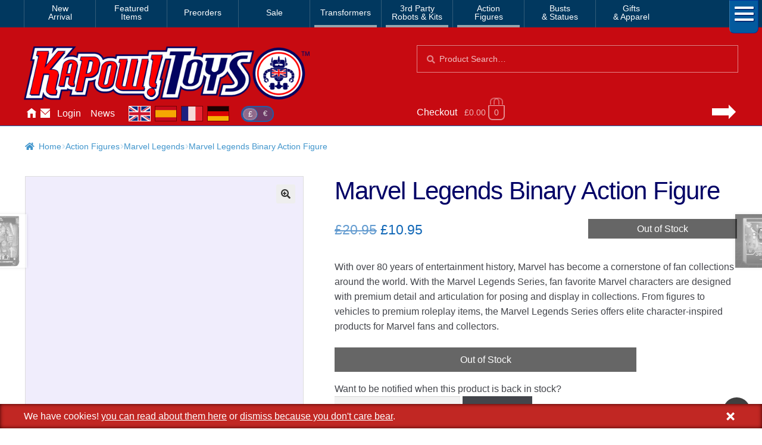

--- FILE ---
content_type: text/html; charset=UTF-8
request_url: https://www.kapowtoys.co.uk/product/marvel-legends-binary-action-figure.html
body_size: 11669
content:
<!doctype html>
<html lang="en-GB">
<head>
<meta charset="UTF-8">
<meta name="viewport" content="width=device-width, initial-scale=1, maximum-scale=2.0">
<link rel="search" type="application/opensearchdescription+xml" title="Kapow Toys" href="/search.xml" />
<meta name="theme-color" content="#c70a11">
<meta name="theme-color" content="rgb(199,10,17)">
<title>Marvel Legends Binary Action Figure &#8211; Kapow Toys</title>
<meta name='robots' content='max-image-preview:large' />
<style id='wp-img-auto-sizes-contain-inline-css'>
img:is([sizes=auto i],[sizes^="auto," i]){contain-intrinsic-size:3000px 1500px}
/*# sourceURL=wp-img-auto-sizes-contain-inline-css */
</style>
<style id='classic-theme-styles-inline-css'>
/*! This file is auto-generated */
.wp-block-button__link{color:#fff;background-color:#32373c;border-radius:9999px;box-shadow:none;text-decoration:none;padding:calc(.667em + 2px) calc(1.333em + 2px);font-size:1.125em}.wp-block-file__button{background:#32373c;color:#fff;text-decoration:none}
/*# sourceURL=/wp-includes/css/classic-themes.min.css */
</style>
<link rel='stylesheet' id='photoswipe-css' href='https://www.kapowtoys.co.uk/wp-content/plugins/woocommerce/assets/css/photoswipe/photoswipe.min.css?ver=8bec1' media='all' />
<link rel='stylesheet' id='photoswipe-default-skin-css' href='https://www.kapowtoys.co.uk/wp-content/plugins/woocommerce/assets/css/photoswipe/default-skin/default-skin.min.css?ver=8bec1' media='all' />
<link rel='stylesheet' id='wc-deposits-frontend-css' href='https://www.kapowtoys.co.uk/wp-content/plugins/woocommerce-deposits/build/frontend.css?ver=f48c3' media='all' />
<link rel='stylesheet' id='storefront-style-css' href='https://www.kapowtoys.co.uk/wp-content/themes/storefront/style.css?ver=edd41' media='all' />
<link rel='stylesheet' id='storefront-icons-css' href='https://www.kapowtoys.co.uk/wp-content/themes/storefront/assets/css/base/icons.css?ver=edd41' media='all' />
<link rel='stylesheet' id='storefront-woocommerce-style-css' href='https://www.kapowtoys.co.uk/wp-content/themes/storefront/assets/css/woocommerce/woocommerce.css?ver=edd41' media='all' />
<link rel='stylesheet' id='storefront-woocommerce-deposits-style-css' href='https://www.kapowtoys.co.uk/wp-content/themes/storefront/assets/css/woocommerce/extensions/deposits.css?ver=edd41' media='all' />
<link rel='stylesheet' id='kapow-css' href='https://www.kapowtoys.co.uk/wp-content/themes/kapow/style.min.css?ver=xvw' media='all' />
<script id="woocommerce-google-analytics-integration-gtag-js-after">
/* Google Analytics for WooCommerce (gtag.js) */
					window.dataLayer = window.dataLayer || [];
					function gtag(){dataLayer.push(arguments);}
					// Set up default consent state.
					for ( const mode of [{"analytics_storage":"granted","ad_storage":"denied","ad_user_data":"denied","ad_personalization":"denied","region":["AT","BE","BG","HR","CY","CZ","DK","EE","FI","FR","DE","GR","HU","IS","IE","IT","LV","LI","LT","LU","MT","NL","NO","PL","PT","RO","SK","SI","ES","SE","GB","CH"]}] || [] ) {
						gtag( "consent", "default", { "wait_for_update": 500, ...mode } );
					}
					gtag("js", new Date());
					gtag("set", "developer_id.dOGY3NW", true);
					gtag("config", "G-NHFJH7EFTM", {"track_404":true,"allow_google_signals":false,"logged_in":false,"linker":{"domains":["www.kapowtoys.fr","www.kapowtoys.de","www.kapowtoys.es","www.kapowtoys.co.uk"],"allow_incoming":true},"custom_map":{"dimension1":"logged_in"},"cookie_flags":"SameSite=None;Secure","clientId":"b4e7c2157fd190dd741cf79e5df798022f9bdf7a","userId":"b4e7c2157fd190dd741cf79e5df798022f9bdf7a"});
//# sourceURL=woocommerce-google-analytics-integration-gtag-js-after
</script>
<script src="https://www.kapowtoys.co.uk/wp-includes/js/jquery/jquery.min.js?ver=faa97" id="jquery-core-js"></script>
<script src="https://www.kapowtoys.co.uk/wp-content/plugins/woocommerce/assets/js/jquery-blockui/jquery.blockUI.min.js?ver=23802-wc.10.4.3" id="wc-jquery-blockui-js" defer data-wp-strategy="defer"></script>
<script id="wc-add-to-cart-js-extra">
var wc_add_to_cart_params = {"ajax_url":"/wp-admin/admin-ajax.php","wc_ajax_url":"/?wc-ajax=%%endpoint%%","i18n_view_cart":"View basket","cart_url":"https://www.kapowtoys.co.uk/cart.html","is_cart":"","cart_redirect_after_add":"yes"};
//# sourceURL=wc-add-to-cart-js-extra
</script>
<script src="https://www.kapowtoys.co.uk/wp-content/plugins/woocommerce/assets/js/frontend/add-to-cart.min.js?ver=8bec1" id="wc-add-to-cart-js" defer data-wp-strategy="defer"></script>
<script src="https://www.kapowtoys.co.uk/wp-content/plugins/woocommerce/assets/js/zoom/jquery.zoom.min.js?ver=21e5c-wc.10.4.3" id="wc-zoom-js" defer data-wp-strategy="defer"></script>
<script src="https://www.kapowtoys.co.uk/wp-content/plugins/woocommerce/assets/js/flexslider/jquery.flexslider.min.js?ver=8b5a7-wc.10.4.3" id="wc-flexslider-js" defer data-wp-strategy="defer"></script>
<script src="https://www.kapowtoys.co.uk/wp-content/plugins/woocommerce/assets/js/photoswipe/photoswipe.min.js?ver=9953b-wc.10.4.3" id="wc-photoswipe-js" defer data-wp-strategy="defer"></script>
<script src="https://www.kapowtoys.co.uk/wp-content/plugins/woocommerce/assets/js/photoswipe/photoswipe-ui-default.min.js?ver=9953b-wc.10.4.3" id="wc-photoswipe-ui-default-js" defer data-wp-strategy="defer"></script>
<script id="wc-single-product-js-extra">
var wc_single_product_params = {"i18n_required_rating_text":"Please select a rating","i18n_rating_options":["1 of 5 stars","2 of 5 stars","3 of 5 stars","4 of 5 stars","5 of 5 stars"],"i18n_product_gallery_trigger_text":"View full-screen image gallery","review_rating_required":"yes","flexslider":{"rtl":false,"animation":"slide","smoothHeight":true,"directionNav":false,"controlNav":"thumbnails","slideshow":false,"animationSpeed":500,"animationLoop":false,"allowOneSlide":false},"zoom_enabled":"1","zoom_options":[],"photoswipe_enabled":"1","photoswipe_options":{"shareEl":false,"closeOnScroll":false,"history":false,"hideAnimationDuration":0,"showAnimationDuration":0},"flexslider_enabled":"1"};
//# sourceURL=wc-single-product-js-extra
</script>
<script src="https://www.kapowtoys.co.uk/wp-content/plugins/woocommerce/assets/js/frontend/single-product.min.js?ver=8bec1" id="wc-single-product-js" defer data-wp-strategy="defer"></script>
<script src="https://www.kapowtoys.co.uk/wp-content/plugins/woocommerce/assets/js/js-cookie/js.cookie.min.js?ver=ac6a0-wc.10.4.3" id="wc-js-cookie-js" defer data-wp-strategy="defer"></script>
<script id="woocommerce-js-extra">
var woocommerce_params = {"ajax_url":"/wp-admin/admin-ajax.php","wc_ajax_url":"/?wc-ajax=%%endpoint%%","i18n_password_show":"Show password","i18n_password_hide":"Hide password"};
//# sourceURL=woocommerce-js-extra
</script>
<script src="https://www.kapowtoys.co.uk/wp-content/plugins/woocommerce/assets/js/frontend/woocommerce.min.js?ver=8bec1" id="woocommerce-js" defer data-wp-strategy="defer"></script>
<script id="wc-cart-fragments-js-extra">
var wc_cart_fragments_params = {"ajax_url":"/wp-admin/admin-ajax.php","wc_ajax_url":"/?wc-ajax=%%endpoint%%","cart_hash_key":"wc_cart_hash_339909f62d07851128ba3672a2c74c57","fragment_name":"wc_fragments_339909f62d07851128ba3672a2c74c57","request_timeout":"5000"};
//# sourceURL=wc-cart-fragments-js-extra
</script>
<script src="https://www.kapowtoys.co.uk/wp-content/plugins/woocommerce/assets/js/frontend/cart-fragments.min.js?ver=8bec1" id="wc-cart-fragments-js" defer data-wp-strategy="defer"></script>
<link rel="canonical" href="https://www.kapowtoys.co.uk/product/marvel-legends-binary-action-figure.html" />
<link rel="alternate" href="https://www.kapowtoys.co.uk/product/marvel-legends-binary-action-figure.html" hreflang="en-GB" />
<link rel="alternate" href="https://www.kapowtoys.co.uk/product/marvel-legends-binary-action-figure.html" hreflang="x-default" />
<link rel="alternate" href="https://www.kapowtoys.fr/product/marvel-legends-binary-action-figure.html" hreflang="fr" />
<link rel="alternate" href="https://www.kapowtoys.es/product/marvel-legends-binary-action-figure.html" hreflang="es" />
<link rel="alternate" href="https://www.kapowtoys.de/product/marvel-legends-binary-action-figure.html" hreflang="de" />
	<noscript><style>.woocommerce-product-gallery{ opacity: 1 !important; }</style></noscript>
	<meta name="description" content="With over 80 years of entertainment history, Marvel has become a cornerstone of fan collections around the world. With the Marvel Legends Series, fan favorite Marvel characters are designed with premium detail and articulation for posing and display in collections. From figures to vehicles to premium roleplay items, the Marvel Legends Series offers elite character-inspired products for Marvel fans and collectors.">

<!-- open graph meta -->
<meta property="og:type" content="product">
<meta property="og:image" content="https://www.kapowtoys.co.uk/uploads/2021/07/binary1.jpg">
<meta property="og:image:secure_url" content="https://www.kapowtoys.co.uk/uploads/2021/07/binary1.jpg">
<meta property="og:url" content="https://www.kapowtoys.co.uk/product/marvel-legends-binary-action-figure.html">
<meta property="og:title" content="Marvel Legends Binary Action Figure - Kapow Toys">
<meta property="og:site_name" content="Kapow Toys">
<meta property="og:description" content="With over 80 years of entertainment history, Marvel has become a cornerstone of fan collections around the world. With the Marvel Legends Series, fan favorite Marvel characters are designed with premium detail and articulation for posing and display in collections. From figures to vehicles to premium roleplay items, the Marvel Legends Series offers elite character-inspired products for Marvel fans and collectors.">

<!-- twitter specific meta -->
<meta name="twitter:card" content="summary_large_image">
<meta name="twitter:description" content="With over 80 years of entertainment history, Marvel has become a cornerstone of fan collections around the world. With the Marvel Legends Series, fan favorite Marvel characters are designed with premium detail and articulation for posing and display in collections. From figures to vehicles to premium roleplay items, the Marvel Legends Series offers elite character-inspired products for Marvel fans and collectors.">
<meta name="twitter:site" content="@Kapow_Toys">
<meta name="twitter:title" content="Marvel Legends Binary Action Figure - Kapow Toys">
<meta name="twitter:image" content="Marvel Legends Binary Action Figure">
<meta name="twitter:image:alt" content="https://www.kapowtoys.co.uk/uploads/2021/07/binary1.jpg">
<style id='global-styles-inline-css'>
:root{--wp--preset--aspect-ratio--square: 1;--wp--preset--aspect-ratio--4-3: 4/3;--wp--preset--aspect-ratio--3-4: 3/4;--wp--preset--aspect-ratio--3-2: 3/2;--wp--preset--aspect-ratio--2-3: 2/3;--wp--preset--aspect-ratio--16-9: 16/9;--wp--preset--aspect-ratio--9-16: 9/16;--wp--preset--color--black: #000000;--wp--preset--color--cyan-bluish-gray: #abb8c3;--wp--preset--color--white: #ffffff;--wp--preset--color--pale-pink: #f78da7;--wp--preset--color--vivid-red: #cf2e2e;--wp--preset--color--luminous-vivid-orange: #ff6900;--wp--preset--color--luminous-vivid-amber: #fcb900;--wp--preset--color--light-green-cyan: #7bdcb5;--wp--preset--color--vivid-green-cyan: #00d084;--wp--preset--color--pale-cyan-blue: #8ed1fc;--wp--preset--color--vivid-cyan-blue: #0693e3;--wp--preset--color--vivid-purple: #9b51e0;--wp--preset--gradient--vivid-cyan-blue-to-vivid-purple: linear-gradient(135deg,rgb(6,147,227) 0%,rgb(155,81,224) 100%);--wp--preset--gradient--light-green-cyan-to-vivid-green-cyan: linear-gradient(135deg,rgb(122,220,180) 0%,rgb(0,208,130) 100%);--wp--preset--gradient--luminous-vivid-amber-to-luminous-vivid-orange: linear-gradient(135deg,rgb(252,185,0) 0%,rgb(255,105,0) 100%);--wp--preset--gradient--luminous-vivid-orange-to-vivid-red: linear-gradient(135deg,rgb(255,105,0) 0%,rgb(207,46,46) 100%);--wp--preset--gradient--very-light-gray-to-cyan-bluish-gray: linear-gradient(135deg,rgb(238,238,238) 0%,rgb(169,184,195) 100%);--wp--preset--gradient--cool-to-warm-spectrum: linear-gradient(135deg,rgb(74,234,220) 0%,rgb(151,120,209) 20%,rgb(207,42,186) 40%,rgb(238,44,130) 60%,rgb(251,105,98) 80%,rgb(254,248,76) 100%);--wp--preset--gradient--blush-light-purple: linear-gradient(135deg,rgb(255,206,236) 0%,rgb(152,150,240) 100%);--wp--preset--gradient--blush-bordeaux: linear-gradient(135deg,rgb(254,205,165) 0%,rgb(254,45,45) 50%,rgb(107,0,62) 100%);--wp--preset--gradient--luminous-dusk: linear-gradient(135deg,rgb(255,203,112) 0%,rgb(199,81,192) 50%,rgb(65,88,208) 100%);--wp--preset--gradient--pale-ocean: linear-gradient(135deg,rgb(255,245,203) 0%,rgb(182,227,212) 50%,rgb(51,167,181) 100%);--wp--preset--gradient--electric-grass: linear-gradient(135deg,rgb(202,248,128) 0%,rgb(113,206,126) 100%);--wp--preset--gradient--midnight: linear-gradient(135deg,rgb(2,3,129) 0%,rgb(40,116,252) 100%);--wp--preset--font-size--small: 14px;--wp--preset--font-size--medium: 23px;--wp--preset--font-size--large: 26px;--wp--preset--font-size--x-large: 42px;--wp--preset--font-size--normal: 16px;--wp--preset--font-size--huge: 37px;--wp--preset--spacing--20: 0.44rem;--wp--preset--spacing--30: 0.67rem;--wp--preset--spacing--40: 1rem;--wp--preset--spacing--50: 1.5rem;--wp--preset--spacing--60: 2.25rem;--wp--preset--spacing--70: 3.38rem;--wp--preset--spacing--80: 5.06rem;--wp--preset--shadow--natural: 6px 6px 9px rgba(0, 0, 0, 0.2);--wp--preset--shadow--deep: 12px 12px 50px rgba(0, 0, 0, 0.4);--wp--preset--shadow--sharp: 6px 6px 0px rgba(0, 0, 0, 0.2);--wp--preset--shadow--outlined: 6px 6px 0px -3px rgb(255, 255, 255), 6px 6px rgb(0, 0, 0);--wp--preset--shadow--crisp: 6px 6px 0px rgb(0, 0, 0);}:root :where(.is-layout-flow) > :first-child{margin-block-start: 0;}:root :where(.is-layout-flow) > :last-child{margin-block-end: 0;}:root :where(.is-layout-flow) > *{margin-block-start: 24px;margin-block-end: 0;}:root :where(.is-layout-constrained) > :first-child{margin-block-start: 0;}:root :where(.is-layout-constrained) > :last-child{margin-block-end: 0;}:root :where(.is-layout-constrained) > *{margin-block-start: 24px;margin-block-end: 0;}:root :where(.is-layout-flex){gap: 24px;}:root :where(.is-layout-grid){gap: 24px;}body .is-layout-flex{display: flex;}.is-layout-flex{flex-wrap: wrap;align-items: center;}.is-layout-flex > :is(*, div){margin: 0;}body .is-layout-grid{display: grid;}.is-layout-grid > :is(*, div){margin: 0;}.has-black-color{color: var(--wp--preset--color--black) !important;}.has-cyan-bluish-gray-color{color: var(--wp--preset--color--cyan-bluish-gray) !important;}.has-white-color{color: var(--wp--preset--color--white) !important;}.has-pale-pink-color{color: var(--wp--preset--color--pale-pink) !important;}.has-vivid-red-color{color: var(--wp--preset--color--vivid-red) !important;}.has-luminous-vivid-orange-color{color: var(--wp--preset--color--luminous-vivid-orange) !important;}.has-luminous-vivid-amber-color{color: var(--wp--preset--color--luminous-vivid-amber) !important;}.has-light-green-cyan-color{color: var(--wp--preset--color--light-green-cyan) !important;}.has-vivid-green-cyan-color{color: var(--wp--preset--color--vivid-green-cyan) !important;}.has-pale-cyan-blue-color{color: var(--wp--preset--color--pale-cyan-blue) !important;}.has-vivid-cyan-blue-color{color: var(--wp--preset--color--vivid-cyan-blue) !important;}.has-vivid-purple-color{color: var(--wp--preset--color--vivid-purple) !important;}.has-black-background-color{background-color: var(--wp--preset--color--black) !important;}.has-cyan-bluish-gray-background-color{background-color: var(--wp--preset--color--cyan-bluish-gray) !important;}.has-white-background-color{background-color: var(--wp--preset--color--white) !important;}.has-pale-pink-background-color{background-color: var(--wp--preset--color--pale-pink) !important;}.has-vivid-red-background-color{background-color: var(--wp--preset--color--vivid-red) !important;}.has-luminous-vivid-orange-background-color{background-color: var(--wp--preset--color--luminous-vivid-orange) !important;}.has-luminous-vivid-amber-background-color{background-color: var(--wp--preset--color--luminous-vivid-amber) !important;}.has-light-green-cyan-background-color{background-color: var(--wp--preset--color--light-green-cyan) !important;}.has-vivid-green-cyan-background-color{background-color: var(--wp--preset--color--vivid-green-cyan) !important;}.has-pale-cyan-blue-background-color{background-color: var(--wp--preset--color--pale-cyan-blue) !important;}.has-vivid-cyan-blue-background-color{background-color: var(--wp--preset--color--vivid-cyan-blue) !important;}.has-vivid-purple-background-color{background-color: var(--wp--preset--color--vivid-purple) !important;}.has-black-border-color{border-color: var(--wp--preset--color--black) !important;}.has-cyan-bluish-gray-border-color{border-color: var(--wp--preset--color--cyan-bluish-gray) !important;}.has-white-border-color{border-color: var(--wp--preset--color--white) !important;}.has-pale-pink-border-color{border-color: var(--wp--preset--color--pale-pink) !important;}.has-vivid-red-border-color{border-color: var(--wp--preset--color--vivid-red) !important;}.has-luminous-vivid-orange-border-color{border-color: var(--wp--preset--color--luminous-vivid-orange) !important;}.has-luminous-vivid-amber-border-color{border-color: var(--wp--preset--color--luminous-vivid-amber) !important;}.has-light-green-cyan-border-color{border-color: var(--wp--preset--color--light-green-cyan) !important;}.has-vivid-green-cyan-border-color{border-color: var(--wp--preset--color--vivid-green-cyan) !important;}.has-pale-cyan-blue-border-color{border-color: var(--wp--preset--color--pale-cyan-blue) !important;}.has-vivid-cyan-blue-border-color{border-color: var(--wp--preset--color--vivid-cyan-blue) !important;}.has-vivid-purple-border-color{border-color: var(--wp--preset--color--vivid-purple) !important;}.has-vivid-cyan-blue-to-vivid-purple-gradient-background{background: var(--wp--preset--gradient--vivid-cyan-blue-to-vivid-purple) !important;}.has-light-green-cyan-to-vivid-green-cyan-gradient-background{background: var(--wp--preset--gradient--light-green-cyan-to-vivid-green-cyan) !important;}.has-luminous-vivid-amber-to-luminous-vivid-orange-gradient-background{background: var(--wp--preset--gradient--luminous-vivid-amber-to-luminous-vivid-orange) !important;}.has-luminous-vivid-orange-to-vivid-red-gradient-background{background: var(--wp--preset--gradient--luminous-vivid-orange-to-vivid-red) !important;}.has-very-light-gray-to-cyan-bluish-gray-gradient-background{background: var(--wp--preset--gradient--very-light-gray-to-cyan-bluish-gray) !important;}.has-cool-to-warm-spectrum-gradient-background{background: var(--wp--preset--gradient--cool-to-warm-spectrum) !important;}.has-blush-light-purple-gradient-background{background: var(--wp--preset--gradient--blush-light-purple) !important;}.has-blush-bordeaux-gradient-background{background: var(--wp--preset--gradient--blush-bordeaux) !important;}.has-luminous-dusk-gradient-background{background: var(--wp--preset--gradient--luminous-dusk) !important;}.has-pale-ocean-gradient-background{background: var(--wp--preset--gradient--pale-ocean) !important;}.has-electric-grass-gradient-background{background: var(--wp--preset--gradient--electric-grass) !important;}.has-midnight-gradient-background{background: var(--wp--preset--gradient--midnight) !important;}.has-small-font-size{font-size: var(--wp--preset--font-size--small) !important;}.has-medium-font-size{font-size: var(--wp--preset--font-size--medium) !important;}.has-large-font-size{font-size: var(--wp--preset--font-size--large) !important;}.has-x-large-font-size{font-size: var(--wp--preset--font-size--x-large) !important;}
/*# sourceURL=global-styles-inline-css */
</style>
</head>
<body class="wp-singular product-template-default single single-product postid-29512 wp-embed-responsive wp-theme-storefront wp-child-theme-kapow theme-storefront multiple-domain-www-kapowtoys-co-uk woocommerce woocommerce-page woocommerce-no-js storefront-full-width-content storefront-secondary-navigation storefront-align-wide right-sidebar woocommerce-active">

<div id="page" class="hfeed site">
	
		<nav class="category-navigation" role="navigation" aria-label="Secondary Navigation">

			<ul class="menu">
			<li class="">
				<a class="" href="/category/new-arrival.html">New<br/>Arrival</a>
			</li><li class="">
				<a class="" href="/category/featured-homepage-products.html">Featured<br/>Items</a>
			</li><li class="single">
				<a class="single" href="/category/preorders.html">Preorders</a>
			</li><li class="single">
				<a class="single" href="/category/sale.html">Sale</a>
			</li><li class="single children 1467">
				<a class="single children 1467" href="/category/transformers.html">Transformers</a>
			</li><li class="children 796">
				<a class="children 796" href="/category/3rd-party-transformers.html">3rd Party<br/>Robots & Kits</a>
			</li><li class="children 799">
				<a class="children 799" href="/category/bandai-japan.html">Action<br/>Figures</a>
			</li><li class="">
				<a class="" href="/category/busts-statues.html">Busts<br/>& Statues</a>
			</li><li class="">
				<a class="" href="/category/gifts-apparel.html">Gifts<br/>& Apparel</a>
			</li>
				<li class="hamburger">
					<span></span>
					<span></span>
					<span></span>
				</li>
			</ul>
			<div class="all-category"></div>
		</nav><!-- #site-navigation -->
	<header id="masthead" class="site-header" role="banner" style="">
		<div class="container">
			<div class="logo">
				<a href="/"><img src="/static/img/kapow-logo.png" alt="Kapow Toys!" width="600px" height="116px"></a>
			</div>
		<div class="site-search">
		<div class="widget woocommerce widget_product_search" itemscope itemtype="http://schema.org/WebSite">
			<link itemprop="url" href="https://www.kapowtoys.co.uk/"/>
			<form itemprop="potentialAction" itemscope itemtype="http://schema.org/SearchAction"
				role="search" method="get" class="woocommerce-product-search" action="/search.html" autocomplete="off" >
				<meta itemprop="target" content="https://www.kapowtoys.co.uk/search.html?q={q}"/>
				<label class="screen-reader-text" for="product-search-field">Search for:</label>
				<input itemprop="query-input" type="search" id="product-search-field" class="search-field" placeholder="Product Search&hellip;" value="" name="q" />
				<button type="submit" value="Search">Search</button>
				<!-- <input type="hidden" name="post_type" value="product" /> -->
			</form>
		</div>
	</div><div class="localisation"><ul id="menu-main" class="menu">
			<li>
				<a class="" href="https://www.kapowtoys.co.uk/" title="Home">Home</a>
			</li>
			<li>
				<a class="contact" href="https://www.kapowtoys.co.uk/contact.html" title="Contact">Contact</a>
			</li>
			<li>
				<a class="" href="https://www.kapowtoys.co.uk/my-account.html" title="Account">Login</a>
			</li>
			<li>
				<a class="" href="https://www.kapowtoys.co.uk/news.html" title="News">News</a>
			</li></ul><div class="switcher">
		<ul class="currency">
			<li class="current">£</li><li><a href="/wp-json/kapow/v1/switch/currency/EUR">€</a></li>
		</ul>
		<div class="language">
			<a class="en current" href="https://www.kapowtoys.co.uk#__URL__"><span>en</span></a><a class="es" href="https://www.kapowtoys.es#__URL__"><span>es</span></a><a class="fr" href="https://www.kapowtoys.fr#__URL__"><span>fr</span></a><a class="de" href="https://www.kapowtoys.de#__URL__"><span>de</span></a>
		</div>
	</div></div>	<ul id="site-header-cart" class="site-header-cart menu">
		<li class="">
			<a class="cart-link" href="https://www.kapowtoys.co.uk/cart.html" title="View your shopping basket">
		<span class="c">Checkout</span>
		<span class="cart-contents" id="mini-cart-count">
			<span class="count" style="opacity:.1">£0.00 <span class="b">0 items</span></span>
		</span>
		<span class="arrow"></span></a>		</li>
		<li>
			<div class="widget woocommerce widget_shopping_cart"><div class="widget_shopping_cart_content"></div></div>		</li>
	</ul>
				</div>
			</header><!-- #masthead -->

	


	<div class="storefront-breadcrumb"><div class="col-full"><nav class="woocommerce-breadcrumb" aria-label="breadcrumbs"><a href="https://www.kapowtoys.co.uk">Home</a><span class="breadcrumb-separator"> / </span><a href="https://www.kapowtoys.co.uk/category/bandai-japan.html">Action Figures</a><span class="breadcrumb-separator"> / </span><a href="https://www.kapowtoys.co.uk/category/bandai-japan/marvel-legends-1.html">Marvel Legends</a><span class="breadcrumb-separator"> / </span>Marvel Legends Binary Action Figure</nav></div></div>
	<div id="content" class="site-content" tabindex="-1">
		<div class="col-full">

		<div class="woocommerce"></div>
			<div id="primary" class="content-area">
			<main id="main" class="site-main" role="main">
		
					
			<div class="woocommerce-notices-wrapper"></div><div id="product-29512" class="product type-product post-29512 status-publish first outofstock product_cat-bandai-japan product_cat-marvel-legends-1 product_cat-sale has-post-thumbnail sale shipping-taxable purchasable product-type-simple">
	<div itemscope itemtype="http://schema.org/Product">

	<h1 class="product_title entry-title">Marvel Legends Binary Action Figure</h1><div class="woocommerce-product-gallery woocommerce-product-gallery--with-images woocommerce-product-gallery--columns-5 images" data-columns="5" style="opacity: 0; transition: opacity .25s ease-in-out;">
	<div class="woocommerce-product-gallery__wrapper">
				<div style="background-color:rgba(240,236,252,.95);" data-thumb="https://www.kapowtoys.co.uk/wp-content/uploads/2021/07/binary1-100x100.jpg" data-thumb-alt="Marvel Legends Binary Action Figure" class="woocommerce-product-gallery__image"><a href="https://www.kapowtoys.co.uk/wp-content/uploads/2021/07/binary1.jpg"><img width="416" height="416" src="https://www.kapowtoys.co.uk/wp-content/uploads/2021/07/binary1-416x416.jpg" class="wp-post-image" alt="Marvel Legends Binary Action Figure" title="Marvel Legends Binary Action Figure" data-caption="Marvel Legends Binary Action Figure" data-src="https://www.kapowtoys.co.uk/wp-content/uploads/2021/07/binary1.jpg" data-large_image="https://www.kapowtoys.co.uk/wp-content/uploads/2021/07/binary1.jpg" data-large_image_width="2000" data-large_image_height="2000" decoding="async" fetchpriority="high" srcset="https://www.kapowtoys.co.uk/wp-content/uploads/2021/07/binary1-416x416.jpg 416w, https://www.kapowtoys.co.uk/wp-content/uploads/2021/07/binary1-300x300.jpg 300w, https://www.kapowtoys.co.uk/wp-content/uploads/2021/07/binary1-1024x1024.jpg 1024w, https://www.kapowtoys.co.uk/wp-content/uploads/2021/07/binary1-150x150.jpg 150w, https://www.kapowtoys.co.uk/wp-content/uploads/2021/07/binary1-768x768.jpg 768w, https://www.kapowtoys.co.uk/wp-content/uploads/2021/07/binary1-1536x1536.jpg 1536w, https://www.kapowtoys.co.uk/wp-content/uploads/2021/07/binary1-200x200.jpg 200w, https://www.kapowtoys.co.uk/wp-content/uploads/2021/07/binary1-324x324.jpg 324w, https://www.kapowtoys.co.uk/wp-content/uploads/2021/07/binary1-100x100.jpg 100w, https://www.kapowtoys.co.uk/wp-content/uploads/2021/07/binary1.jpg 2000w" sizes="(max-width: 416px) 100vw, 416px" /></a></div>
		<div style="background-color:rgba(240,236,252,.95);" data-thumb="https://www.kapowtoys.co.uk/wp-content/uploads/2021/07/binary1-100x100.jpg" data-thumb-alt="Marvel Legends Binary Action Figure" class="woocommerce-product-gallery__image"><a href="https://www.kapowtoys.co.uk/wp-content/uploads/2021/07/binary1.jpg"><img width="416" height="416" src="https://www.kapowtoys.co.uk/wp-content/uploads/2021/07/binary1-416x416.jpg" class="" alt="Marvel Legends Binary Action Figure" title="Marvel Legends Binary Action Figure" data-caption="Marvel Legends Binary Action Figure" data-src="https://www.kapowtoys.co.uk/wp-content/uploads/2021/07/binary1.jpg" data-large_image="https://www.kapowtoys.co.uk/wp-content/uploads/2021/07/binary1.jpg" data-large_image_width="2000" data-large_image_height="2000" decoding="async" srcset="https://www.kapowtoys.co.uk/wp-content/uploads/2021/07/binary1-416x416.jpg 416w, https://www.kapowtoys.co.uk/wp-content/uploads/2021/07/binary1-300x300.jpg 300w, https://www.kapowtoys.co.uk/wp-content/uploads/2021/07/binary1-1024x1024.jpg 1024w, https://www.kapowtoys.co.uk/wp-content/uploads/2021/07/binary1-150x150.jpg 150w, https://www.kapowtoys.co.uk/wp-content/uploads/2021/07/binary1-768x768.jpg 768w, https://www.kapowtoys.co.uk/wp-content/uploads/2021/07/binary1-1536x1536.jpg 1536w, https://www.kapowtoys.co.uk/wp-content/uploads/2021/07/binary1-200x200.jpg 200w, https://www.kapowtoys.co.uk/wp-content/uploads/2021/07/binary1-324x324.jpg 324w, https://www.kapowtoys.co.uk/wp-content/uploads/2021/07/binary1-100x100.jpg 100w, https://www.kapowtoys.co.uk/wp-content/uploads/2021/07/binary1.jpg 2000w" sizes="(max-width: 416px) 100vw, 416px" /></a></div>
		<div data-thumb="https://www.kapowtoys.co.uk/wp-content/uploads/2021/07/binary2-100x100.jpg" data-thumb-alt="Marvel Legends Binary Action Figure" class="woocommerce-product-gallery__image"><a href="https://www.kapowtoys.co.uk/wp-content/uploads/2021/07/binary2.jpg"><img width="416" height="416" src="https://www.kapowtoys.co.uk/wp-content/uploads/2021/07/binary2-416x416.jpg" class="" alt="Marvel Legends Binary Action Figure" title="Marvel Legends Binary Action Figure" data-caption="Marvel Legends Binary Action Figure" data-src="https://www.kapowtoys.co.uk/wp-content/uploads/2021/07/binary2.jpg" data-large_image="https://www.kapowtoys.co.uk/wp-content/uploads/2021/07/binary2.jpg" data-large_image_width="2000" data-large_image_height="2000" decoding="async" srcset="https://www.kapowtoys.co.uk/wp-content/uploads/2021/07/binary2-416x416.jpg 416w, https://www.kapowtoys.co.uk/wp-content/uploads/2021/07/binary2-300x300.jpg 300w, https://www.kapowtoys.co.uk/wp-content/uploads/2021/07/binary2-1024x1024.jpg 1024w, https://www.kapowtoys.co.uk/wp-content/uploads/2021/07/binary2-150x150.jpg 150w, https://www.kapowtoys.co.uk/wp-content/uploads/2021/07/binary2-768x768.jpg 768w, https://www.kapowtoys.co.uk/wp-content/uploads/2021/07/binary2-1536x1536.jpg 1536w, https://www.kapowtoys.co.uk/wp-content/uploads/2021/07/binary2-200x200.jpg 200w, https://www.kapowtoys.co.uk/wp-content/uploads/2021/07/binary2-324x324.jpg 324w, https://www.kapowtoys.co.uk/wp-content/uploads/2021/07/binary2-100x100.jpg 100w, https://www.kapowtoys.co.uk/wp-content/uploads/2021/07/binary2.jpg 2000w" sizes="(max-width: 416px) 100vw, 416px" /></a></div>
	</div>
</div>

	<div class="summary entry-summary">
		<div class="addToCartSmall ">
<div class="outOfStock">Out of Stock</div><div id="wc_bis_product_form" data-bis-product-id="29512">

	<p class="wc_bis_form_title">Want to be notified when this product is back in stock?</p>

	
			<input type="text" id="wc_bis_email" name="wc_bis_email" class="input-text" placeholder="Enter your e-mail" />
	
	<button class="button wc_bis_send_form" type="button" id="wc_bis_send_form" name="wc_bis_send_form">
		Notify me	</button>

	
	
	</div>
</div>

<p class="price"><del aria-hidden="true">£20.95</del> <span class="screen-reader-text">Original price was: £20.95.</span><ins aria-hidden="true">£10.95</ins><span class="screen-reader-text">Current price is: £10.95.</span></p>
<div itemprop="description" class="woocommerce-product-details__short-description">
	<p>With over 80 years of entertainment history, Marvel has become a cornerstone of fan collections around the world. With the Marvel Legends Series, fan favorite Marvel characters are designed with premium detail and articulation for posing and display in collections. From figures to vehicles to premium roleplay items, the Marvel Legends Series offers elite character-inspired products for Marvel fans and collectors.</p>

	</div>

<div class="outOfStock">Out of Stock</div><div id="wc_bis_product_form" data-bis-product-id="29512">

	<p class="wc_bis_form_title">Want to be notified when this product is back in stock?</p>

	
			<input type="text" id="wc_bis_email" name="wc_bis_email" class="input-text" placeholder="Enter your e-mail" />
	
	<button class="button wc_bis_send_form" type="button" id="wc_bis_send_form" name="wc_bis_send_form">
		Notify me	</button>

	
	
	</div>
<div id="ppcp-recaptcha-v2-container" style="margin:20px 0;"></div><div class="product_meta">

	
	
		<span class="sku_wrapper">SKU: <span class="sku">MLBINARY</span></span>

	
	<span class="posted_in">Categories: <a href="https://www.kapowtoys.co.uk/category/bandai-japan.html" rel="tag">Action Figures</a>, <a href="https://www.kapowtoys.co.uk/category/bandai-japan/marvel-legends-1.html" rel="tag">Marvel Legends</a>, <a href="https://www.kapowtoys.co.uk/category/sale.html" rel="tag">SALE</a></span>
	
	
</div>
	</div>

	
	<div class="woocommerce-tabs wc-tabs-wrapper">
		<ul class="tabs wc-tabs" role="tablist">
							<li role="presentation" class="additional_information_tab" id="tab-title-additional_information">
					<a href="#tab-additional_information" role="tab" aria-controls="tab-additional_information">
						Additional Information					</a>
				</li>
							<li role="presentation" class="delivery_tab" id="tab-title-delivery">
					<a href="#tab-delivery" role="tab" aria-controls="tab-delivery">
						Delivery					</a>
				</li>
							<li role="presentation" class="reviews_tab" id="tab-title-reviews">
					<a href="#tab-reviews" role="tab" aria-controls="tab-reviews">
						Reviews					</a>
				</li>
					</ul>
					<div class="woocommerce-Tabs-panel woocommerce-Tabs-panel--additional_information panel entry-content wc-tab" id="tab-additional_information" role="tabpanel" aria-labelledby="tab-title-additional_information">
				<h2>Additional Information</h2>
<ul>
<li itemprop="name">Marvel Legends Binary Action Figure</li>
<li style="display:none"><span itemprop="image" content="https://www.kapowtoys.co.uk/wp-content/uploads/2021/07/binary1.jpg"></span></li><li>All items shipped from our warehouse in the UK</li><li itemprop="offers" itemscope itemtype="http://schema.org/Offer">
		Price: <span itemprop="priceCurrency" content="GBP">£</span><span itemprop="price" content="10.95">10.95 GBP</span>
		<br/>
		<span itemprop="availability" content="http://schema.org/OutOfStock">Stock Status: Out Of Stock</span>
		<span itemprop="url" content="https://www.kapowtoys.co.uk/product/marvel-legends-binary-action-figure.html"></span>
		</li>
<li>Estimated Arrival: December 2021</li>
<li itemprop="sku" content="MLBINARY">SKU: MLBINARY</li>
<li class="warning">CHOKING HAZARD: This product may contain small parts. It is not a toy and only suitable for the persons over 15 years old.</li>

		<li>Share with friends/robots:<br/>
			<a target="_blank" class="share" rel=nofollow href="https://api.whatsapp.com/send?text=Marvel Legends Binary Action Figure https://www.kapowtoys.co.uk/product/marvel-legends-binary-action-figure.html">WhatsApp</a>
			<a target="_blank" class="share" rel=nofollow href="https://www.facebook.com/sharer.php?u=https://www.kapowtoys.co.uk/product/marvel-legends-binary-action-figure.html">Facebook</a>
			<a target="_blank" class="share" rel=nofollow href="https://twitter.com/intent/tweet?text=Marvel Legends Binary Action Figure&url=https://www.kapowtoys.co.uk/product/marvel-legends-binary-action-figure.html">Twitter</a>
			<a target="_blank" class="share" rel=nofollow href="https://reddit.com/submit?url=https://www.kapowtoys.co.uk/product/marvel-legends-binary-action-figure.html&title=Marvel Legends Binary Action Figure">Reddit</a>
		</li>
</ul>
	<script type="application/ld+json">
	{
		"@context": "https://schema.org",
		"@type": "Product",
		"name": "Marvel Legends Binary Action Figure",
		"sku": "MLBINARY",
		"image": "https://www.kapowtoys.co.uk/wp-content/uploads/2021/07/binary1.jpg",
		
		"url": "https://www.kapowtoys.co.uk/product/marvel-legends-binary-action-figure.html",
		"offers": {
			"@type": "Offer",
			"availability": "https://schema.org/OutOfStock",
			"priceSpecification": {
				"@type": "UnitPriceSpecification",
				"price": 10.95,
				"priceCurrency": "GBP"
			},
			"shippingDetails": [{
				"@type": "OfferShippingDetails",
				"shippingDestination": { "@type": "DefinedRegion", "addressCountry": "UK" },
				"shippingRate": { "@type": "MonetaryAmount", "value": 4.95, "currency": "GBP" },
				"deliveryTime": { "@type": "ShippingDeliveryTime", "handlingTime": { "@type": "QuantitativeValue", "minValue": 0, "maxValue": 2, "unitCode": "DAY" }, "transitTime": { "@type": "QuantitativeValue", "minValue": 1, "maxValue": 2, "unitCode": "DAY" } }
			},{
				"@type": "OfferShippingDetails",
				"shippingDestination": { "@type": "DefinedRegion", "addressCountry": "UK" },
				"shippingRate": { "@type": "MonetaryAmount", "value": 2.95, "currency": "GBP" },
				"deliveryTime": { "@type": "ShippingDeliveryTime", "handlingTime": { "@type": "QuantitativeValue", "minValue": 0, "maxValue": 2, "unitCode": "DAY" }, "transitTime": { "@type": "QuantitativeValue", "minValue": 2, "maxValue": 3, "unitCode": "DAY" } }
			},{
				"@type": "OfferShippingDetails",
				"shippingDestination": { "@type": "DefinedRegion", "addressCountry": "NL" },
				"shippingRate": { "@type": "MonetaryAmount", "value": 12.95, "currency": "GBP" },
				"deliveryTime": { "@type": "ShippingDeliveryTime", "handlingTime": { "@type": "QuantitativeValue", "minValue": 0, "maxValue": 2, "unitCode": "DAY" }, "transitTime": { "@type": "QuantitativeValue", "minValue": 7, "maxValue": 10, "unitCode": "DAY" } }
			},{
				"@type": "OfferShippingDetails",
				"shippingDestination": { "@type": "DefinedRegion", "addressCountry": ["BE","FR","DE","IE","ES"] },
				"shippingRate": { "@type": "MonetaryAmount", "value": 14.95, "currency": "GBP" },
				"deliveryTime": { "@type": "ShippingDeliveryTime", "handlingTime": { "@type": "QuantitativeValue", "minValue": 0, "maxValue": 2, "unitCode": "DAY" }, "transitTime": { "@type": "QuantitativeValue", "minValue": 7, "maxValue": 10, "unitCode": "DAY" } }
			},{
				"@type": "OfferShippingDetails",
				"shippingDestination": { "@type": "DefinedRegion", "addressCountry": ["IT","PT"] },
				"shippingRate": { "@type": "MonetaryAmount", "value": 16.95, "currency": "GBP" },
				"deliveryTime": { "@type": "ShippingDeliveryTime", "handlingTime": { "@type": "QuantitativeValue", "minValue": 0, "maxValue": 2, "unitCode": "DAY" }, "transitTime": { "@type": "QuantitativeValue", "minValue": 7, "maxValue": 10, "unitCode": "DAY" } }
			}]
		}
	}
	</script>			</div>
					<div class="woocommerce-Tabs-panel woocommerce-Tabs-panel--delivery panel entry-content wc-tab" id="tab-delivery" role="tabpanel" aria-labelledby="tab-title-delivery">
							</div>
					<div class="woocommerce-Tabs-panel woocommerce-Tabs-panel--reviews panel entry-content wc-tab" id="tab-reviews" role="tabpanel" aria-labelledby="tab-title-reviews">
				<h2>Reviews</h2><p>Looks like no one has reviewed this product yet.</p>			</div>
		
			</div>

<div class="related"><h2>Related products</h2><ul class="products columns-5 related">
<li class="product"><a href="https://www.kapowtoys.co.uk/product/neca-teenage-mutant-ninja-turtles-rat-king-and-vernon.html"><span class="flash">Sale!</span><img class="unveil" data-src="/uploads/2020/10/ratking-200x200.jpg" width="200px" height="200px" alt="NECA Teenage Mutant Ninja Turtles Rat King and Vernon" style="background-color:rgba(255,253,252,.95); border-color:rgba(255,253,252,.95); box-shadow: 0 0 3px rgba(255,253,252,.95)" loading="lazy" /><h2>NECA Teenage Mutant Ninja Turtles Rat King and Vernon</h2><span class="price"><del aria-hidden="true">£64.99</del><span class="screen-reader-text">Original price was: £64.99.</span><ins aria-hidden="true">£34.95</ins><span class="screen-reader-text">Current price is: £34.95.</span></span></a><a href="https://www.kapowtoys.co.uk/product/neca-teenage-mutant-ninja-turtles-rat-king-and-vernon.html" data-quantity="1" class="button instock add_to_cart_button ajax_add_to_cart" data-product_id="252668" data-product_sku="NECARATVERN-1-1" aria-label="NECA Teenage Mutant Ninja Turtles Rat King and Vernon" rel="nofollow">Add to basket</a></li><li class="product"><a href="https://www.kapowtoys.co.uk/product/marvel-legends-x-men-97-wave-3-cable.html"><span class="flash">Sale!</span><img class="unveil" data-src="/uploads/2025/07/Marvel-Legends-X-Men-97-Cable-2-200x200.webp" width="200px" height="200px" alt="Marvel Legends X-Men 97 Wave 3 Cable" style="background-color:rgba(200,200,200,.25); border-color:rgba(200,200,200,.25); box-shadow: 0 0 3px rgba(200,200,200,.25)" loading="lazy" /><h2>Marvel Legends X-Men 97 Wave 3 Cable</h2><span class="price"><del aria-hidden="true">£24.99</del><span class="screen-reader-text">Original price was: £24.99.</span><ins aria-hidden="true">£22.95</ins><span class="screen-reader-text">Current price is: £22.95.</span></span></a><a href="https://www.kapowtoys.co.uk/product/marvel-legends-x-men-97-wave-3-cable.html" data-quantity="1" class="button instock add_to_cart_button ajax_add_to_cart" data-product_id="241324" data-product_sku="MLX97CABLE" aria-label="Marvel Legends X-Men 97 Wave 3 Cable" rel="nofollow">Add to basket</a></li><li class="product"><a href="https://www.kapowtoys.co.uk/product/flame-toys-transformers-bug-bite-furai-model-kit-2.html"><span class="flash">Sale!</span><img class="unveil" data-src="/uploads/2021/04/bugbite_-158x200.jpeg" width="200px" height="200px" alt="Flame Toys Transformers Bug Bite Furai Model Kit" style="background-color:rgba(200,200,200,.25); border-color:rgba(200,200,200,.25); box-shadow: 0 0 3px rgba(200,200,200,.25)" loading="lazy" /><h2>Flame Toys Transformers Bug Bite Furai Model Kit</h2><span class="price"><del aria-hidden="true">£49.95</del><span class="screen-reader-text">Original price was: £49.95.</span><ins aria-hidden="true">£39.95</ins><span class="screen-reader-text">Current price is: £39.95.</span></span></a><a href="https://www.kapowtoys.co.uk/product/flame-toys-transformers-bug-bite-furai-model-kit-2.html" data-quantity="1" class="button instock add_to_cart_button ajax_add_to_cart" data-product_id="250802" data-product_sku="FLAMEBUG-1" aria-label="Flame Toys Transformers Bug Bite Furai Model Kit" rel="nofollow">Add to basket</a></li><li class="product"><a href="https://www.kapowtoys.co.uk/product/threezero-transformers-mdlx-acid-storm-kapow-toys-exclusive-2.html"><span class="flash">Sale!</span><img class="unveil" data-src="/uploads/2024/10/acid4-160x200.jpg" width="200px" height="200px" alt="Threezero Transformers MDLX Acid Storm ( Kapow Toys Exclusive )" style="background-color:rgba(102,154,98,.95); border-color:rgba(102,154,98,.95); box-shadow: 0 0 3px rgba(102,154,98,.95)" loading="lazy" /><h2>Threezero Transformers MDLX Acid Storm ( Kapow Toys Exclusive )</h2><span class="price"><del aria-hidden="true">£124.95</del><span class="screen-reader-text">Original price was: £124.95.</span><ins aria-hidden="true">£59.95</ins><span class="screen-reader-text">Current price is: £59.95.</span></span></a><a href="https://www.kapowtoys.co.uk/product/threezero-transformers-mdlx-acid-storm-kapow-toys-exclusive-2.html" data-quantity="1" class="button instock add_to_cart_button ajax_add_to_cart" data-product_id="243954" data-product_sku="TFMDLXACID-1" aria-label="Threezero Transformers MDLX Acid Storm ( Kapow Toys Exclusive )" rel="nofollow">Add to basket</a></li><li class="product"><a href="https://www.kapowtoys.co.uk/product/neca-teenage-mutant-ninja-turtles-adventures-dreadmon-2.html"><span class="flash">Sale!</span><img class="unveil" data-src="/uploads/2023/04/neca-dreadmon-1--150x200.jpg" width="200px" height="200px" alt="NECA Teenage Mutant Ninja Turtles Adventures Dreadmon" style="background-color:rgba(119,81,74,.95); border-color:rgba(119,81,74,.95); box-shadow: 0 0 3px rgba(119,81,74,.95)" loading="lazy" /><h2>NECA Teenage Mutant Ninja Turtles Adventures Dreadmon</h2><span class="price"><del aria-hidden="true">£44.99</del><span class="screen-reader-text">Original price was: £44.99.</span><ins aria-hidden="true">£26.95</ins><span class="screen-reader-text">Current price is: £26.95.</span></span></a><a href="https://www.kapowtoys.co.uk/product/neca-teenage-mutant-ninja-turtles-adventures-dreadmon-2.html" data-quantity="1" class="button instock add_to_cart_button ajax_add_to_cart" data-product_id="253810" data-product_sku="NECADREADMON-1" aria-label="NECA Teenage Mutant Ninja Turtles Adventures Dreadmon" rel="nofollow">Add to basket</a></li>
</ul></div>		<nav class="storefront-product-pagination" aria-label="More products">
							<a href="https://www.kapowtoys.co.uk/product/marvel-legends-deluxe-hydra-stomper-what-if-action-figure.html" rel="prev">
					<img width="324" height="324" src="https://www.kapowtoys.co.uk/wp-content/uploads/2021/07/f29925l00_5010993843138_pkg_21_online_2000sq-324x324.jpg" class="attachment-woocommerce_thumbnail size-woocommerce_thumbnail" alt="Marvel Legends Deluxe Hydra Stomper What If? Action Figure" loading="lazy" />					<span class="storefront-product-pagination__title">Marvel Legends Deluxe Hydra Stomper What If? Action Figure</span>
				</a>
			
							<a href="https://www.kapowtoys.co.uk/product/super7-transformers-ultimates-tracks-action-figure.html" rel="next">
					<img width="324" height="324" src="https://www.kapowtoys.co.uk/wp-content/uploads/2021/07/tracks-324x324.jpg" class="attachment-woocommerce_thumbnail size-woocommerce_thumbnail" alt="Super7 Transformers Ultimates Tracks Action Figure" loading="lazy" />					<span class="storefront-product-pagination__title">Super7 Transformers Ultimates Tracks Action Figure</span>
				</a>
					</nav><!-- .storefront-product-pagination -->
		
	</div>
</div>


		
				</main><!-- #main -->
		</div><!-- #primary -->

		
	

		</div><!-- .col-full -->
	</div><!-- #content -->

	
	<footer id="site-footer" class="site-footer" role="contentinfo">
			</footer><!-- #colophon -->
	<div id="cookies-notice" style="display:none">
		<div class="container">
			We have cookies! <a href="/privacy.html#cookies">you can read about them here</a>
			or <a href="#dismiss" class="dismiss">dismiss because you don't care bear</a>.
						<a href="#dismiss" class="dismiss close">+</a>
		</div>
	</div>
	
</div><!-- #page -->
<script type="speculationrules">
{"prefetch":[{"source":"document","where":{"and":[{"href_matches":"/*"},{"not":{"href_matches":["/wp-*.php","/wp-admin/*","/wp-content/uploads/*","/wp-content/*","/wp-content/plugins/*","/wp-content/themes/kapow/*","/wp-content/themes/storefront/*","/*\\?(.+)"]}},{"not":{"selector_matches":"a[rel~=\"nofollow\"]"}},{"not":{"selector_matches":".no-prefetch, .no-prefetch a"}}]},"eagerness":"conservative"}]}
</script>
<script type="application/ld+json">{"@context":"https://schema.org/","@type":"BreadcrumbList","itemListElement":[{"@type":"ListItem","position":1,"item":{"name":"Home","@id":"https://www.kapowtoys.co.uk"}},{"@type":"ListItem","position":2,"item":{"name":"Action Figures","@id":"https://www.kapowtoys.co.uk/category/bandai-japan.html"}},{"@type":"ListItem","position":3,"item":{"name":"Marvel Legends","@id":"https://www.kapowtoys.co.uk/category/bandai-japan/marvel-legends-1.html"}},{"@type":"ListItem","position":4,"item":{"name":"Marvel Legends Binary Action Figure","@id":"https://www.kapowtoys.co.uk/product/marvel-legends-binary-action-figure.html"}}]}</script>
<div id="photoswipe-fullscreen-dialog" class="pswp" tabindex="-1" role="dialog" aria-modal="true" aria-hidden="true" aria-label="Full screen image">
	<div class="pswp__bg"></div>
	<div class="pswp__scroll-wrap">
		<div class="pswp__container">
			<div class="pswp__item"></div>
			<div class="pswp__item"></div>
			<div class="pswp__item"></div>
		</div>
		<div class="pswp__ui pswp__ui--hidden">
			<div class="pswp__top-bar">
				<div class="pswp__counter"></div>
				<button class="pswp__button pswp__button--zoom" aria-label="Zoom in/out"></button>
				<button class="pswp__button pswp__button--fs" aria-label="Toggle fullscreen"></button>
				<button class="pswp__button pswp__button--share" aria-label="Share"></button>
				<button class="pswp__button pswp__button--close" aria-label="Close (Esc)"></button>
				<div class="pswp__preloader">
					<div class="pswp__preloader__icn">
						<div class="pswp__preloader__cut">
							<div class="pswp__preloader__donut"></div>
						</div>
					</div>
				</div>
			</div>
			<div class="pswp__share-modal pswp__share-modal--hidden pswp__single-tap">
				<div class="pswp__share-tooltip"></div>
			</div>
			<button class="pswp__button pswp__button--arrow--left" aria-label="Previous (arrow left)"></button>
			<button class="pswp__button pswp__button--arrow--right" aria-label="Next (arrow right)"></button>
			<div class="pswp__caption">
				<div class="pswp__caption__center"></div>
			</div>
		</div>
	</div>
</div>
	<script>
		(function () {
			var c = document.body.className;
			c = c.replace(/woocommerce-no-js/, 'woocommerce-js');
			document.body.className = c;
		})();
	</script>
	<script async src="https://www.googletagmanager.com/gtag/js?id=G-NHFJH7EFTM" id="google-tag-manager-js" data-wp-strategy="async"></script>
<script src="https://www.kapowtoys.co.uk/wp-includes/js/dist/hooks.min.js?ver=dd5603f07f9220ed27f1" id="wp-hooks-js"></script>
<script src="https://www.kapowtoys.co.uk/wp-includes/js/dist/i18n.min.js?ver=c26c3dc7bed366793375" id="wp-i18n-js"></script>
<script id="wp-i18n-js-after">
wp.i18n.setLocaleData( { 'text direction\u0004ltr': [ 'ltr' ] } );
//# sourceURL=wp-i18n-js-after
</script>
<script src="https://www.kapowtoys.co.uk/wp-content/plugins/woocommerce-google-analytics-integration/assets/js/build/main.js?ver=23a77ef67570ab7d58329f5" id="woocommerce-google-analytics-integration-js"></script>
<script src="https://www.kapowtoys.co.uk/wp-includes/js/jquery/ui/core.min.js?ver=9367c" id="jquery-ui-core-js"></script>
<script src="https://www.kapowtoys.co.uk/wp-includes/js/jquery/ui/datepicker.min.js?ver=9367c" id="jquery-ui-datepicker-js"></script>
<script id="jquery-ui-datepicker-js-after">
jQuery(function(jQuery){jQuery.datepicker.setDefaults({"closeText":"Close","currentText":"Today","monthNames":["January","February","March","April","May","June","July","August","September","October","November","December"],"monthNamesShort":["Jan","Feb","Mar","Apr","May","Jun","Jul","Aug","Sep","Oct","Nov","Dec"],"nextText":"Next","prevText":"Previous","dayNames":["Sunday","Monday","Tuesday","Wednesday","Thursday","Friday","Saturday"],"dayNamesShort":["Sun","Mon","Tue","Wed","Thu","Fri","Sat"],"dayNamesMin":["S","M","T","W","T","F","S"],"dateFormat":"yy-mm-dd","firstDay":1,"isRTL":false});});
//# sourceURL=jquery-ui-datepicker-js-after
</script>
<script id="wc-bis-main-js-extra">
var wc_bis_params = {"version":"3.3.3","wc_ajax_url":"/?wc-ajax=%%endpoint%%","registration_form_nonce":"764d1fb3f9"};
//# sourceURL=wc-bis-main-js-extra
</script>
<script src="https://www.kapowtoys.co.uk/wp-content/plugins/woocommerce-back-in-stock-notifications/assets/js/frontend/wc-bis-main.min.js?ver=f6481" id="wc-bis-main-js" defer data-wp-strategy="defer"></script>
<script src="https://www.kapowtoys.co.uk/wp-content/themes/kapow/js/jquery.unveil.min.js?ver=Dgh" id="kapow-unveil-js"></script>
<script src="https://www.kapowtoys.co.uk/wp-content/themes/kapow/js/kapow.min.js?ver=Dgh" id="kapow-js"></script>
<script src="https://www.kapowtoys.co.uk/wp-content/plugins/woocommerce/assets/js/sourcebuster/sourcebuster.min.js?ver=8bec1" id="sourcebuster-js-js"></script>
<script id="wc-order-attribution-js-extra">
var wc_order_attribution = {"params":{"lifetime":1.0000000000000000818030539140313095458623138256371021270751953125e-5,"session":30,"base64":false,"ajaxurl":"https://www.kapowtoys.co.uk/wp-admin/admin-ajax.php","prefix":"wc_order_attribution_","allowTracking":true},"fields":{"source_type":"current.typ","referrer":"current_add.rf","utm_campaign":"current.cmp","utm_source":"current.src","utm_medium":"current.mdm","utm_content":"current.cnt","utm_id":"current.id","utm_term":"current.trm","utm_source_platform":"current.plt","utm_creative_format":"current.fmt","utm_marketing_tactic":"current.tct","session_entry":"current_add.ep","session_start_time":"current_add.fd","session_pages":"session.pgs","session_count":"udata.vst","user_agent":"udata.uag"}};
//# sourceURL=wc-order-attribution-js-extra
</script>
<script src="https://www.kapowtoys.co.uk/wp-content/plugins/woocommerce/assets/js/frontend/order-attribution.min.js?ver=8bec1" id="wc-order-attribution-js"></script>
<script src="https://www.kapowtoys.co.uk/wp-content/themes/storefront/assets/js/woocommerce/header-cart.min.js?ver=edd41" id="storefront-header-cart-js"></script>
<script src="https://www.kapowtoys.co.uk/wp-content/themes/storefront/assets/js/footer.min.js?ver=edd41" id="storefront-handheld-footer-bar-js"></script>
<script id="woocommerce-google-analytics-integration-data-js-after">
window.ga4w = { data: {"cart":{"items":[],"coupons":[],"totals":{"currency_code":"GBP","total_price":0,"currency_minor_unit":2}},"product":{"id":29512,"name":"Marvel Legends Binary Action Figure","categories":[{"name":"SALE"},{"name":"Action Figures"},{"name":"Marvel Legends"}],"prices":{"price":1095,"currency_minor_unit":2},"extensions":{"woocommerce_google_analytics_integration":{"identifier":"MLBINARY"}}},"events":["view_item"]}, settings: {"tracker_function_name":"gtag","events":["purchase","add_to_cart","remove_from_cart","view_item_list","select_content","view_item","begin_checkout"],"identifier":"product_sku","currency":{"decimalSeparator":".","thousandSeparator":",","precision":2}} }; document.dispatchEvent(new Event("ga4w:ready"));
//# sourceURL=woocommerce-google-analytics-integration-data-js-after
</script>
</body>
</html>